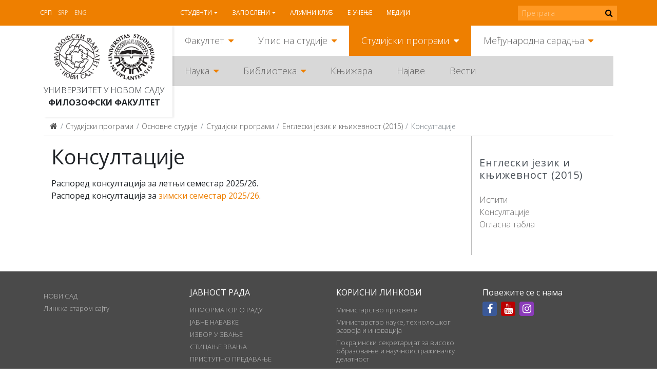

--- FILE ---
content_type: text/html; charset=utf-8
request_url: https://ff.uns.ac.rs/sr/studijski-programi/osnovne-studije/studijski-programi/engleski-jezik-i-knjizevnost-2015/konsultacije
body_size: 8077
content:
<!DOCTYPE html><!--[if lt IE 7]><html class='ie ie6 lt-ie9 lt-ie8 lt-ie7' lang="sr"><![endif]--><!--[if IE 7]><html class='ie ie7 lt-ie9 lt-ie8' lang="sr"><![endif]--><!--[if IE 8]><html class='ie ie8 lt-ie9' lang="sr"><![endif]--><!--[if IE 9]><html class='ie ie9' lang="sr"><![endif]--><!--[if (gte IE 9)|!(IE)]<!--><html class="no-js" lang="sr"><!--<![endif]--><head><meta charset="utf-8" /><title>Консултације | ФФ</title><meta content="Рачунски центар, Електротехнички факултет, Универзитет у Београду" name="author" /><meta content="width=device-width, initial-scale=1.0" name="viewport" /><link rel="alternate" hreflang="sr-latn" href="/sr-lat/studijski-programi/osnovne-studije/studijski-programi/engleski-jezik-i-knjizevnost-2015/konsultacije" /><script>html = document.getElementsByTagName('html')[0]
html.className = html.className.replace('no-js', 'js')
LOCALE = 'sr'</script><link rel="stylesheet" media="all" href="/assets/application-057cdbae38227384cc5e33f88dcd7f380ab8aa3f107ca0a5f9f402ed5178f25d.css" data-turbolinks-track="reload" /><script src="/assets/application-1516b2193483233941ab83dd98798d161dc68d01e313e9d2def6028b955843e1.js" defer="defer" data-turbolinks-track="reload"></script><script async="" src="https://www.googletagmanager.com/gtag/js?id=UA-150085060-1"></script><script>window.dataLayer = window.dataLayer || [];
function gtag(){dataLayer.push(arguments);}
gtag('js', new Date());
gtag('config', 'UA-150085060-1');

// turbolinks
document.addEventListener('turbolinks:load', event => {
  if (typeof gtag === 'function') {
    gtag('config', 'UA-150085060-1', {
      'page_location': event.data.url
    });
  }
});</script><script>var WebFontConfig = {
  google: {
    families: [ 'Open Sans:400,300,700:latin,cyrillic' ]
  },
  timeout: 2000
};
(function(){
  var wf = document.createElement("script");
  wf.src = ('https:' == document.location.protocol ? 'https' : 'http') +
    '://ajax.googleapis.com/ajax/libs/webfont/1.5.18/webfont.js';
  wf.async = 'true';
  document.head.appendChild(wf);
})();</script><script>(function() {
  var cx = '000915676098218023626:rmg_ngjpqmc';
  var gcse = document.createElement('script');
  gcse.type = 'text/javascript';
  gcse.async = true;
  gcse.src = 'https://cse.google.com/cse.js?cx=' + cx;
  var s = document.getElementsByTagName('script')[0];
  s.parentNode.insertBefore(gcse, s);
})();</script><meta name="csrf-param" content="authenticity_token" />
<meta name="csrf-token" content="DLwiGVmUtbfBN0ze8sszfpF9xQDo4+4yH90PFkFkE7auS4VO1OEkekw3k/4Is6jpjuGtYxbNZOcOGvmYskq7uw==" /></head><body class="frontend" data-action="strana" data-controller="home" data-identifikator="strana-"><div id="wrapper"><header id="header"><div id="toolbar-wrap"><div id="toolbar"><a href="#mobile" id="hamburger"><span></span></a><div class="locales-switcher"><a class="sr active" data-no-turbolink="true" href="/sr/studijski-programi/osnovne-studije/studijski-programi/engleski-jezik-i-knjizevnost-2015/konsultacije">Срп</a><a class="sr-lat" data-no-turbolink="true" href="/sr-lat/studijski-programi/osnovne-studije/studijski-programi/engleski-jezik-i-knjizevnost-2015/konsultacije">Srp</a><a class="en" data-no-turbolink="true" href="/en">Eng</a></div><nav id="nav2"><ul class="nav-strane"><li class="sa-podmenijem"><a href="/sr/studenti">Студенти</a><ul class="nav-strane-1"><li class="sa-podmenijem"><a href="/sr/studenti/web-servis">WEB сервис</a><li><a href="/sr/studenti/reosnovne">РеОсновне</a><li><a href="/sr/studenti/remaster">РеМастер</a><li class="sa-podmenijem"><a href="/sr/studenti/rasporedi">Распореди</a><li><a href="/sr/studenti/radni-kalendar">Рaдни кaлeндaр</a><li class="sa-podmenijem"><a href="/sr/studenti/oglasna-tabla">Огласна табла</a><li class="sa-podmenijem"><a href="/sr/studenti/studentske-organizacije">Студентске организације</a><li><a href="/sr/studenti/eduroam-wifi-mreza">Eduroam WiFi мрежа</a><li class="sa-podmenijem"><a href="/sr/studenti/konkursi">Конкурси</a></ul><li class="sa-podmenijem"><a href="/sr/zaposleni">Запослени</a><ul class="nav-strane-1"><li><a href="/sr/zaposleni/e-zaposleni">Е-запослени</a><li><a href="/sr/zaposleni/webmail">Webmail</a><li class="sa-podmenijem"><a href="/sr/zaposleni/sindikat">Синдикат</a><li><a href="/sr/zaposleni/radni-kalendar">Радни календар</a><li><a href="/sr/zaposleni/oglasna-tabla">Огласна табла</a><li><a href="/sr/zaposleni/formulari">Формулари</a><li class="sa-podmenijem"><a href="/sr/zaposleni/konkursi">Конкурси</a></ul><li><a href="/sr/alumni-klub">Алумни клуб</a><li><a href="/sr/e-ucenje">Е-учење</a><li><a href="/sr/mediji">Медији</a></ul></nav><form action="https://ff.uns.ac.rs/sr/pretraga" id="pretraga-form" method="get" role="search"><label for="pretraga-query" id="pretraga-label">Претрага</label><input id="pretraga-query" name="q" placeholder="Претрага" type="text" /><button id="pretraga-btn"><i class="fa fa-search"></i></button></form></div></div><div class="container"><div id="logos"><strong id="logo"><a title="Насловна" href="/sr"><img alt="Филозофски факултет logo" src="/assets/logo-88a50c2082c4b2be27dedf26062c82648f8bc65f2e2191296e4aac8fa3b15a79.png" /></a></strong><strong id="logo-uns"><a title="Универзитет у Новом Саду" href="https://www.uns.ac.rs"><img alt="Универзитет у Новом Саду logo" src="/assets/logo-uns-3e44d6b6728209b1cb374ecb922d28ea823ab34cdda1163b91f176969b0d03e7.png" /></a></strong><span class="logo-text"><a href="https://www.uns.ac.rs">Универзитет у Новом Саду</a><strong><a href="/">Филозофски факултет</a></strong></span></div><nav id="nav"><ul class="nav-strane gore"><li class="sa-podmenijem"><a href="/sr/fakultet">Факултет</a><ul class="nav-strane-1"><li class="sa-podmenijem"><a href="/fakultet#o-fakultetu">О Факултету</a><li class="sa-podmenijem"><a href="/fakultet#organi-fakulteta">Органи Факултета</a><li class="sa-podmenijem"><a href="/fakultet#odseci">Одсеци</a><li><a href="/sr/fakultet/oglasna-tabla-javno-dostavljanje">Огласна табла - ЈАВНО ДОСТАВЉАЊЕ</a><li><a href="/sr/fakultet/kontakt">Контакт</a></ul><li class="sa-podmenijem"><a href="/sr/upis-na-studije">Упис на студије</a><ul class="nav-strane-1"><li class="sa-podmenijem"><a href="/upis-na-studije#osnovne-studije">Основне студије</a><li class="sa-podmenijem"><a href="/upis-na-studije#master-studije">Мастер студије</a><li class="sa-podmenijem"><a href="/upis-na-studije#doktorske-studije">Докторске студије</a><li><a href="/sr/upis-na-studije/kuda-posle-filozofskog">Куда после Филозофског?</a></ul><li class="sa-podmenijem"><a href="/sr/studijski-programi">Студијски програми</a><ul class="nav-strane-1"><li class="sa-podmenijem"><a href="/studijski-programi#osnovne-studije">Основне студије</a><li class="sa-podmenijem"><a href="/studijski-programi#master-studije">Мастер студије</a><li class="sa-podmenijem"><a href="/studijski-programi#doktorske-studije">Докторске студије</a><li class="sa-podmenijem"><a href="/studijski-programi#programi-celozivotnog-ucenja">Програми целоживотног учења</a></ul><li class="sa-podmenijem"><a href="/sr/medjunarodna-saradnja">Међународна сарадња</a><ul class="nav-strane-1"><li class="sa-podmenijem"><a href="/sr/medjunarodna-saradnja/programi-mobilnosti">Програми мобилности</a><li class="sa-podmenijem"><a href="/sr/medjunarodna-saradnja/razmena-studenata">Размена студената</a><li class="sa-podmenijem"><a href="/sr/medjunarodna-saradnja/razmena-zaposlenih">Размена запослених</a><li><a href="/sr/medjunarodna-saradnja/partnerske-institucije">Партнерске институције</a><li class="sa-podmenijem"><a href="/sr/medjunarodna-saradnja/medjunarodni-projekti">Међународни пројекти</a><li class="sa-podmenijem"><a href="/sr/medjunarodna-saradnja/novosti">Новости</a><li><a href="/sr/medjunarodna-saradnja/korisni-linkovi">Корисни линкови</a><li><a href="/sr/medjunarodna-saradnja/kontakt">Контакт</a></ul></ul><ul class="nav-strane dole"><li class="sa-podmenijem"><a href="/sr/nauka">Наука</a><ul class="nav-strane-1"><li class="sa-podmenijem"><a href="/sr/nauka/projekti">Пројекти</a><li class="sa-podmenijem"><a href="/sr/nauka/konferencije">Конференције</a><li><a href="/sr/nauka/nagrade">Награде</a><li class="sa-podmenijem"><a href="/sr/nauka/publikacije">Публикације</a><li><a href="/sr/nauka/popularizacija-nauke">Популаризација науке</a><li class="sa-podmenijem"><a href="/sr/nauka/sticanje-naucnih-zvanja">Стицање научних звања</a></ul><li class="sa-podmenijem"><a href="/sr/biblioteka">Библиотека</a><ul class="nav-strane-1"><li><a href="/sr/biblioteka/katalog-biblioteke-filozofskog-fakulteta">Каталог Библиотеке Филозофског факултета</a><li><a href="/sr/biblioteka/uzajamno-kataloska-baza-cobiss">Узајамно-каталошка база COBISS+</a><li class="sa-podmenijem"><a href="/sr/biblioteka/o-biblioteci">О библиотеци</a><li class="sa-podmenijem"><a href="/sr/biblioteka/informacije-za-korisnike">Информације за кориснике</a><li class="sa-podmenijem"><a href="/biblioteka#digitalna-biblioteka">Дигитална библиотека</a></ul><li><a href="http://skriptarnica.ff.uns.ac.rs/">Књижара</a><li><a href="/sr/najave">Најаве</a><li><a href="/sr/vesti">Вести</a></ul></nav><nav id="mobile"><ul class="nav-strane"><li class="sa-podmenijem"><a href="/sr/fakultet">Факултет</a><ul class="nav-strane-1"><li class="sa-podmenijem"><a href="/fakultet#o-fakultetu">О Факултету</a><ul class="nav-strane-2"><li><a href="/sr/fakultet/o-fakultetu/fakultet-danas">Факултет данас</a><li><a href="/sr/fakultet/o-fakultetu/istorijat">Историјат</a><li class="sa-podmenijem"><a href="/sr/fakultet/o-fakultetu/pravna-akta">Правна акта</a><li class="sa-podmenijem"><a href="/sr/fakultet/o-fakultetu/akademski-kvalitet">Академски квалитет</a><li class="sa-podmenijem"><a href="/sr/fakultet/o-fakultetu/sluzbe">Службе</a><li class="sa-podmenijem"><a href="/sr/fakultet/o-fakultetu/centri">Центри</a><li><a href="/sr/fakultet/o-fakultetu/zaposleni">Запослени</a><li><a href="/sr/fakultet/o-fakultetu/odnosi-s-javnoscu">Односи с јавношћу</a><li class="sa-podmenijem"><a href="/sr/fakultet/o-fakultetu/javne-nabavke">Јавне набавке</a><li class="sa-podmenijem"><a href="/sr/fakultet/o-fakultetu/pristupno-predavanje">Приступно предавање</a><li class="sa-podmenijem"><a href="/sr/fakultet/o-fakultetu/zastita-podataka-o-licnosti">Заштита података о личности</a></ul><li class="sa-podmenijem"><a href="/fakultet#organi-fakulteta">Органи Факултета</a><ul class="nav-strane-2"><li class="sa-podmenijem"><a href="/sr/fakultet/organi-fakulteta/savet-fakulteta">Савет Факултета</a><li><a href="/sr/fakultet/organi-fakulteta/dekanat">Деканат</a><li class="sa-podmenijem"><a href="/sr/fakultet/organi-fakulteta/nastavno-naucno-vece">Наставно-научно веће</a><li class="sa-podmenijem"><a href="/sr/fakultet/organi-fakulteta/izborno-vece">Изборно веће</a><li><a href="/sr/fakultet/organi-fakulteta/studentski-parlament">Студентски парламент</a><li><a href="/sr/fakultet/organi-fakulteta/eticka-komisija">Етичка комисија</a><li><a href="/sr/fakultet/organi-fakulteta/savet-za-izdavacku-delatnost">Савет за издавачку делатност</a><li class="sa-podmenijem"><a href="/sr/fakultet/organi-fakulteta/vece-za-doktorske-studije">Веће за докторске студије</a><li><a href="/sr/fakultet/organi-fakulteta/rodna-ravnopravnost">Родна равноправност</a></ul><li class="sa-podmenijem"><a href="/fakultet#odseci">Одсеци</a><ul class="nav-strane-2"><li class="sa-podmenijem"><a href="/sr/fakultet/odseci/anglistika">Aнглистикa</a><li class="sa-podmenijem"><a href="/sr/fakultet/odseci/filozofija">Филозофија</a><li class="sa-podmenijem"><a href="/sr/fakultet/odseci/germanistika">Германистика</a><li class="sa-podmenijem"><a href="/sr/fakultet/odseci/hungarologija">Хунгарологија</a><li class="sa-podmenijem"><a href="/sr/fakultet/odseci/istorija">Историја</a><li class="sa-podmenijem"><a href="/sr/fakultet/odseci/komparativna-knjizevnost">Компаративна књижевност</a><li class="sa-podmenijem"><a href="/sr/fakultet/odseci/medijske-studije">Медијске студије</a><li class="sa-podmenijem"><a href="/sr/fakultet/odseci/pedagogija">Педагогија</a><li class="sa-podmenijem"><a href="/sr/fakultet/odseci/psihologija">Психологија</a><li class="sa-podmenijem"><a href="/sr/fakultet/odseci/romanistika">Романистика</a><li class="sa-podmenijem"><a href="/sr/fakultet/odseci/rumunistika">Румунистика</a><li class="sa-podmenijem"><a href="/sr/fakultet/odseci/rusinski-jezik">Русински језик</a><li class="sa-podmenijem"><a href="/sr/fakultet/odseci/slavistika">Славистика</a><li class="sa-podmenijem"><a href="/sr/fakultet/odseci/slovakistika">Словакистика</a><li class="sa-podmenijem"><a href="/sr/fakultet/odseci/socijalni-rad">Социјални рад</a><li class="sa-podmenijem"><a href="/sr/fakultet/odseci/sociologija">Социологија</a><li class="sa-podmenijem"><a href="/sr/fakultet/odseci/srpski-jezik-i-lingvistika">Српски језик и лингвистика</a><li class="sa-podmenijem"><a href="/sr/fakultet/odseci/srpska-knjizevnost">Српска књижевност</a><li class="sa-podmenijem"><a href="/sr/fakultet/odseci/italijanske-i-iberoamericke-studije">Италијанске и ибероамеричке студије</a><li class="sa-podmenijem"><a href="/sr/fakultet/odseci/kulturologija">Културологија</a></ul><li><a href="/sr/fakultet/oglasna-tabla-javno-dostavljanje">Огласна табла - ЈАВНО ДОСТАВЉАЊЕ</a><li><a href="/sr/fakultet/kontakt">Контакт</a></ul><li class="sa-podmenijem"><a href="/sr/upis-na-studije">Упис на студије</a><ul class="nav-strane-1"><li class="sa-podmenijem"><a href="/upis-na-studije#osnovne-studije">Основне студије</a><ul class="nav-strane-2"><li><a href="/sr/upis-na-studije/osnovne-studije/studijski-programi">Студијски програми</a><li class="sa-podmenijem"><a href="/sr/upis-na-studije/osnovne-studije/informator">Информатор</a><li><a href="/sr/upis-na-studije/osnovne-studije/pravilnik-o-upisu">Правилник о упису</a><li><a href="/sr/upis-na-studije/osnovne-studije/otvorena-vrata">Отворена врата</a><li><a href="/sr/upis-na-studije/osnovne-studije/pripremna-nastava">Припремна настава</a><li><a href="/sr/upis-na-studije/osnovne-studije/ziro-racun-za-prijavu-i-upis">Жиро-рачун за пријаву и упис</a><li><a href="/sr/upis-na-studije/osnovne-studije/onlajn-prijava">Онлајн пријава</a><li><a href="/sr/upis-na-studije/osnovne-studije/dokumenta-za-prijavu">Документа за пријаву</a><li class="sa-podmenijem"><a href="/sr/upis-na-studije/osnovne-studije/prvi-konkursni-rok">Први конкурсни рок</a><li><a href="https://www.ff.uns.ac.rs/sr/upis-na-studije/osnovne-studije/prvi-konkursni-rok/raspored-polaganja">Распоред полагања пријемних испита</a><li class="sa-podmenijem"><a href="/sr/upis-na-studije/osnovne-studije/drugi-konkursni-rok">Други конкурсни рок</a><li><a href="/sr/upis-na-studije/osnovne-studije/dokumenta-za-upis">Документа за упис</a><li><a href="/sr/upis-na-studije/osnovne-studije/uputstvo-za-sprovodjenje-konkursa">Упутство за спровођењe конкурса</a><li><a href="/sr/upis-na-studije/osnovne-studije/afirmativne-mere">Афирмативне мере</a><li><a href="/sr/upis-na-studije/osnovne-studije/prijavljivanje-na-vise-studijskih-programa">Пријављивање на више студијских програма</a><li><a href="/sr/upis-na-studije/osnovne-studije/opsta-obavestenja-za-kandidate">Општа обавештења за кандидате</a><li><a href="http://azk.gov.rs/">Нострификација страних школских исправа</a></ul><li class="sa-podmenijem"><a href="/upis-na-studije#master-studije">Мастер студије</a><ul class="nav-strane-2"><li><a href="/sr/upis-na-studije/master-studije/onlajn-prijava">Онлајн пријава</a><li><a href="/sr/upis-na-studije/master-studije/studijski-programi">Студијски програми</a><li class="sa-podmenijem"><a href="/sr/upis-na-studije/master-studije/informator">Информатор</a><li><a href="/sr/upis-na-studije/master-studije/pravilnik-o-upisu">Правилник о упису</a><li><a href="/sr/upis-na-studije/master-studije/otvorena-vrata">Отворена врата</a><li><a href="/sr/upis-na-studije/master-studije/dokumenta-za-prijavu">Документа за пријаву</a><li class="sa-podmenijem"><a href="/sr/upis-na-studije/master-studije/prvi-konkursni-rok">Први конкурсни рок</a><li class="sa-podmenijem"><a href="/sr/upis-na-studije/master-studije/drugi-konkursni-rok">Други конкурсни рок</a><li><a href="/sr/upis-na-studije/master-studije/dokumenta-za-upis">Документа за упис</a><li><a href="/sr/upis-na-studije/master-studije/ziro-racun-za-prijavu-i-upis">Жиро-рачун за пријаву и упис</a><li><a href="/sr/upis-na-studije/master-studije/uputstvo-za-sprovodjenje-konkursa">Упутство за спровођењe конкурса</a></ul><li class="sa-podmenijem"><a href="/upis-na-studije#doktorske-studije">Докторске студије</a><ul class="nav-strane-2"><li><a href="/sr/upis-na-studije/doktorske-studije/onlajn-prijava">Онлајн пријава</a><li><a href="/sr/upis-na-studije/doktorske-studije/studijski-programi">Студијски програми</a><li><a href="/sr/upis-na-studije/doktorske-studije/konkurs">Конкурс</a><li class="sa-podmenijem"><a href="/sr/upis-na-studije/doktorske-studije/informator">Информатор</a><li><a href="/sr/upis-na-studije/doktorske-studije/pravilnik-o-upisu">Правилник о упису</a><li><a href="/sr/upis-na-studije/doktorske-studije/intervju-sa-kandidatima">Интервју са кандидатима</a><li><a href="/sr/upis-na-studije/doktorske-studije/liste-prijavljenih-kandidata">Листе пријављених кандидата</a><li><a href="/sr/upis-na-studije/doktorske-studije/preliminarne-rang-liste">Прелиминарне ранг листе</a><li><a href="/sr/upis-na-studije/doktorske-studije/konacne-rang-liste">Коначне ранг листе</a><li><a href="/sr/upis-na-studije/doktorske-studije/dokumenta-za-prijavu">Документа за пријаву</a><li><a href="/sr/upis-na-studije/doktorske-studije/dokumenta-za-upis">Документа за упис</a><li><a href="/sr/upis-na-studije/doktorske-studije/ziro-racun-za-prijavu-i-upis">Жиро-рачун за пријаву и упис</a><li><a href="/sr/upis-na-studije/doktorske-studije/uputstvo-za-sprovodjenje-konkursa">Упутство за спровођењe конкурса</a></ul><li><a href="/sr/upis-na-studije/kuda-posle-filozofskog">Куда после Филозофског?</a></ul><li class="sa-podmenijem"><a href="/sr/studijski-programi">Студијски програми</a><ul class="nav-strane-1"><li class="sa-podmenijem"><a href="/studijski-programi#osnovne-studije">Основне студије</a><ul class="nav-strane-2"><li class="sa-podmenijem"><a href="/sr/studijski-programi/osnovne-studije/studijski-programi">Студијски програми</a></ul><li class="sa-podmenijem"><a href="/studijski-programi#master-studije">Мастер студије</a><ul class="nav-strane-2"><li class="sa-podmenijem"><a href="/sr/studijski-programi/master-studije/studijski-programi">Студијски програми</a></ul><li class="sa-podmenijem"><a href="/studijski-programi#doktorske-studije">Докторске студије</a><ul class="nav-strane-2"><li class="sa-podmenijem"><a href="/sr/studijski-programi/doktorske-studije/studijski-programi">Студијски програми</a><li class="sa-podmenijem"><a href="/sr/studijski-programi/doktorske-studije/istrazivacki-rad">Истраживачки рад</a><li><a href="/sr/studijski-programi/doktorske-studije/formulari">Формулари</a></ul><li class="sa-podmenijem"><a href="/studijski-programi#programi-celozivotnog-ucenja">Програми целоживотног учења</a><ul class="nav-strane-2"><li><a href="/sr/studijski-programi/programi-celozivotnog-ucenja/programi-strucnog-usavrsavanja-nastavnika">Програми стручног усавршавања наставника</a><li><a href="/sr/studijski-programi/programi-celozivotnog-ucenja/ecdl-sertifikacija">ECDL сeртификaциja</a><li><a href="/sr/studijski-programi/programi-celozivotnog-ucenja/e-ucenje">Е-учење</a><li><a href="/sr/studijski-programi/programi-celozivotnog-ucenja/seminari">Семинари</a><li><a href="/sr/studijski-programi/programi-celozivotnog-ucenja/vebinari">Вебинари</a><li><a href="/sr/studijski-programi/programi-celozivotnog-ucenja/letnje-i-zimske-skole">Летње и зимске школе</a></ul></ul><li class="sa-podmenijem"><a href="/sr/medjunarodna-saradnja">Међународна сарадња</a><ul class="nav-strane-1"><li class="sa-podmenijem"><a href="/sr/medjunarodna-saradnja/programi-mobilnosti">Програми мобилности</a><ul class="nav-strane-2"><li class="sa-podmenijem"><a href="/sr/medjunarodna-saradnja/programi-mobilnosti/erazmus">Erazmus+</a><li class="sa-podmenijem"><a href="/sr/medjunarodna-saradnja/programi-mobilnosti/erazmus-mundus-action-2">Erazmus Mundus Action 2</a><li><a href="/sr/medjunarodna-saradnja/programi-mobilnosti/campus-europae">Campus Europae</a><li><a href="/sr/medjunarodna-saradnja/programi-mobilnosti/ceepus">Ceepus</a><li><a href="/sr/medjunarodna-saradnja/programi-mobilnosti/global-ugrad">Global UGRAD</a><li><a href="/sr/medjunarodna-saradnja/programi-mobilnosti/daad">DAAD</a><li><a href="/sr/medjunarodna-saradnja/programi-mobilnosti/campus-france">Campus France</a><li><a href="https://www.visegradfund.org/apply/mobilities/visegrad-scholarship/">Visegrad</a></ul><li class="sa-podmenijem"><a href="/sr/medjunarodna-saradnja/razmena-studenata">Размена студената</a><ul class="nav-strane-2"><li><a href="http://www.ff.uns.ac.rs/sr/studenti/konkursi">Конкурси</a><li class="sa-podmenijem"><a href="/sr/medjunarodna-saradnja/razmena-studenata/odlazeci-studenti">Одлазећи студенти</a><li><a href="/sr/medjunarodna-saradnja/razmena-studenata/dolazeci-studenti">Долазећи студенти</a></ul><li class="sa-podmenijem"><a href="/sr/medjunarodna-saradnja/razmena-zaposlenih">Размена запослених</a><ul class="nav-strane-2"><li><a href="http://www.ff.uns.ac.rs/sr/zaposleni/konkursi">Конкурси</a><li class="sa-podmenijem"><a href="/sr/medjunarodna-saradnja/razmena-zaposlenih/odlazne-mobilnosti">Одлазне мобилности</a><li><a href="/sr/medjunarodna-saradnja/razmena-zaposlenih/dolazne-mobilnosti">Долазне мобилности</a></ul><li><a href="/sr/medjunarodna-saradnja/partnerske-institucije">Партнерске институције</a><li class="sa-podmenijem"><a href="/sr/medjunarodna-saradnja/medjunarodni-projekti">Међународни пројекти</a><ul class="nav-strane-2"><li><a href="https://www.uns.ac.rs/index.php/nauka/projekti/po-programima/erazmusplus">Erasmus+</a><li><a href="/sr/medjunarodna-saradnja/medjunarodni-projekti/tempus">Tempus</a><li><a href="/sr/medjunarodna-saradnja/medjunarodni-projekti/erasmus-mundus">Erasmus Mundus</a></ul><li class="sa-podmenijem"><a href="/sr/medjunarodna-saradnja/novosti">Новости</a><ul class="nav-strane-2"><li><a href="/sr/medjunarodna-saradnja/novosti/novosti-2018">Новости 2018.</a><li><a href="/sr/medjunarodna-saradnja/novosti/novosti-2019">Новости 2019.</a><li><a href="/sr/medjunarodna-saradnja/novosti/novosti-2020">Новости 2020.</a><li><a href="/sr/medjunarodna-saradnja/novosti/novosti-2021">Новости 2021.</a><li><a href="/sr/medjunarodna-saradnja/novosti/novosti-2022">Новости 2022.</a><li><a href="/sr/medjunarodna-saradnja/novosti/novosti-2023">Новости 2023.</a></ul><li><a href="/sr/medjunarodna-saradnja/korisni-linkovi">Корисни линкови</a><li><a href="/sr/medjunarodna-saradnja/kontakt">Контакт</a></ul><li class="sa-podmenijem"><a href="/sr/nauka">Наука</a><ul class="nav-strane-1"><li class="sa-podmenijem"><a href="/sr/nauka/projekti">Пројекти</a><ul class="nav-strane-2"><li class="sa-podmenijem"><a href="/sr/nauka/projekti/medjunarodni-projekti">Међународни пројекти</a><li><a href="/sr/nauka/fimes-projekti?q%5Bza_tip%5D=27">Републички пројекти</a><li><a href="/sr/nauka/fimes-projekti?q%5Bza_tip%5D=28">Покрајински пројекти</a><li><a href="/sr/nauka/projekti/fakultetski-projekti">Факултетски пројекти</a><li><a href="http://www.ff.uns.ac.rs/uploads/files/Nauka/Projekti/Formular%20za%20prijavu%20projekata%20FF%2019-6-2018.doc">Формулар за пријаву пројеката</a></ul><li class="sa-podmenijem"><a href="/sr/nauka/konferencije">Конференције</a><ul class="nav-strane-2"><li class="sa-podmenijem"><a href="/sr/nauka/konferencije/konferencije-u-organizaciji-filozofskog-fakulteta">Конференције у организацији Филозофског факултета</a><li><a href="/sr/nauka/konferencije/konferencije-u-organizaciji-drugih">Конференције у организацији других</a></ul><li><a href="/sr/nauka/nagrade">Награде</a><li class="sa-podmenijem"><a href="/sr/nauka/publikacije">Публикације</a><ul class="nav-strane-2"><li><a href="/sr/nauka/publikacije/izdanja-filozofskog-fakulteta">Издања Филозофског факултета</a><li><a href="/sr/nauka/publikacije/izdanja-drugih-izdavaca">Издања других издавача</a><li><a href="/sr/nauka/publikacije/savet-za-izdavacku-delatnost">Савет за издавачку делатност</a></ul><li><a href="/sr/nauka/popularizacija-nauke">Популаризација науке</a><li class="sa-podmenijem"><a href="/sr/nauka/sticanje-naucnih-zvanja">Стицање научних звања</a><ul class="nav-strane-2"><li class="sa-podmenijem"><a href="/sr/nauka/sticanje-naucnih-zvanja/javni-uvid-sticanje-naucnih-zvanja">Јавни увид - стицање научних звања</a></ul></ul><li class="sa-podmenijem"><a href="/sr/biblioteka">Библиотека</a><ul class="nav-strane-1"><li><a href="/sr/biblioteka/katalog-biblioteke-filozofskog-fakulteta">Каталог Библиотеке Филозофског факултета</a><li><a href="/sr/biblioteka/uzajamno-kataloska-baza-cobiss">Узајамно-каталошка база COBISS+</a><li class="sa-podmenijem"><a href="/sr/biblioteka/o-biblioteci">О библиотеци</a><ul class="nav-strane-2"><li><a href="/sr/biblioteka/o-biblioteci/biblioteka-danas">Библиотека данас</a><li><a href="/sr/biblioteka/o-biblioteci/istorijat">Историјат</a><li class="sa-podmenijem"><a href="/sr/biblioteka/o-biblioteci/organizacija">Организација</a><li><a href="/sr/biblioteka/o-biblioteci/legati">Легати</a><li><a href="/sr/biblioteka/o-biblioteci/stare-i-retke-knjige">Старе и ретке књиге</a><li><a href="/sr/biblioteka/o-biblioteci/bilten-novih-knjiga">Билтен нових књига</a><li class="sa-podmenijem"><a href="/sr/biblioteka/o-biblioteci/izlozbe">Изложбе</a><li class="sa-podmenijem"><a href="/sr/biblioteka/o-biblioteci/zaposleni">Запослени</a><li><a href="/sr/biblioteka/o-biblioteci/nabavka-novih-knjiga">Набавка нових књига</a></ul><li class="sa-podmenijem"><a href="/sr/biblioteka/informacije-za-korisnike">Информације за кориснике</a><ul class="nav-strane-2"><li><a href="/sr/biblioteka/informacije-za-korisnike/upis-i-uslovi-koriscenja">Упис и услови коришћења</a><li><a href="/sr/biblioteka/informacije-za-korisnike/usluge">Услуге</a><li><a href="/sr/biblioteka/informacije-za-korisnike/medjubibliotecka-pozajmica">Међубиблиотечка позајмица</a><li><a href="/sr/biblioteka/informacije-za-korisnike/radno-vreme">Радно време</a><li><a href="/sr/biblioteka/informacije-za-korisnike/kontakt">Контакт</a></ul><li class="sa-podmenijem"><a href="/biblioteka#digitalna-biblioteka">Дигитална библиотека</a><ul class="nav-strane-2"><li><a href="/sr/biblioteka/digitalna-biblioteka/digitalna-biblioteka-filozofskog-fakulteta">Дигитална библиотека Филозофског факултета</a><li class="sa-podmenijem"><a href="/sr/biblioteka/digitalna-biblioteka/elektronske-publikacije">Електронске публикације</a><li><a href="/sr/biblioteka/digitalna-biblioteka/baze-casopisa-na-koje-je-fakultet-pretplacen">Базе часописа на које је Факултет претплаћен</a><li><a href="/sr/biblioteka/digitalna-biblioteka/elektronski-katalozi-biblioteka">Електронски каталози библиотека</a><li><a href="/sr/biblioteka/digitalna-biblioteka/korisni-linkovi">Корисни линкови</a></ul></ul><li><a href="http://skriptarnica.ff.uns.ac.rs/">Књижара</a><li><a href="/sr/najave">Најаве</a><li><a href="/sr/vesti">Вести</a><li class="sa-podmenijem"><a href="/sr/studenti">Студенти</a><ul class="nav-strane-1"><li class="sa-podmenijem"><a href="/sr/studenti/web-servis">WEB сервис</a><ul class="nav-strane-2"><li><a href="/sr/studenti/web-servis/web-servis-prijava">WEB сервис - пријава</a></ul><li><a href="/sr/studenti/reosnovne">РеОсновне</a><li><a href="/sr/studenti/remaster">РеМастер</a><li class="sa-podmenijem"><a href="/sr/studenti/rasporedi">Распореди</a><ul class="nav-strane-2"><li class="sa-podmenijem"><a href="/sr/studenti/rasporedi/raspored-predavanja">Распоред предавања</a><li class="sa-podmenijem"><a href="/sr/studenti/rasporedi/raspored-ispita">Распоред испита</a><li><a href="/sr/studenti/rasporedi/raspored-konsultacija">Распоред консултација</a><li><a href="/sr/studenti/rasporedi/raspored-kolokvijuma">Распоред колоквијума</a></ul><li><a href="/sr/studenti/radni-kalendar">Рaдни кaлeндaр</a><li class="sa-podmenijem"><a href="/sr/studenti/oglasna-tabla">Огласна табла</a><ul class="nav-strane-2"><li class="sa-podmenijem"><a href="/sr/studenti/oglasna-tabla/rang-liste-za-upis-u-narednu-godinu-studija-2025-26">Ранг листе за упис у наредну годину студија 2025/26.</a><li class="sa-podmenijem"><a href="/sr/studenti/oglasna-tabla/obavestenja">Обавештења</a><li><a href="/sr/studenti/oglasna-tabla/prava-i-obaveze-studenata">Права и обавезе студената</a><li><a href="/sr/studenti/oglasna-tabla/ziro-racun-fakulteta">Жиро-рачун факултета</a><li class="sa-podmenijem"><a href="/sr/studenti/oglasna-tabla/formulari">Формулари</a></ul><li class="sa-podmenijem"><a href="/sr/studenti/studentske-organizacije">Студентске организације</a><ul class="nav-strane-2"><li><a href="/sr/studenti/studentske-organizacije/savez-studenata">Савез студената</a><li><a href="/sr/studenti/studentske-organizacije/studentska-unija">Студентска унија</a><li><a href="/sr/studenti/studentske-organizacije/studentska-asocijacija">Студентска асоцијација</a><li><a href="/sr/studenti/studentske-organizacije/klub-studenata-psihologije-transfer">Клуб студената психологије Transfer</a></ul><li><a href="/sr/studenti/eduroam-wifi-mreza">Eduroam WiFi мрежа</a><li class="sa-podmenijem"><a href="/sr/studenti/konkursi">Конкурси</a><ul class="nav-strane-2"><li class="sa-podmenijem"><a href="/sr/studenti/konkursi/zavrseni-konkursi">Завршени конкурси</a></ul></ul><li class="sa-podmenijem"><a href="/sr/zaposleni">Запослени</a><ul class="nav-strane-1"><li><a href="/sr/zaposleni/e-zaposleni">Е-запослени</a><li><a href="/sr/zaposleni/webmail">Webmail</a><li class="sa-podmenijem"><a href="/sr/zaposleni/sindikat">Синдикат</a><ul class="nav-strane-2"><li><a href="/sr/zaposleni/sindikat/vesti">Вести</a><li><a href="/sr/zaposleni/sindikat/fondacija-solidarnosti">Фондација солидарности</a><li><a href="/sr/zaposleni/sindikat/sindikalna-kupovina">Синдикална куповина</a><li><a href="/sr/zaposleni/sindikat/pravilnici">Правилници</a><li><a href="/sr/zaposleni/sindikat/izvestaji">Извештаји</a><li><a href="/sr/zaposleni/sindikat/galerija">Галерија</a></ul><li><a href="/sr/zaposleni/radni-kalendar">Радни календар</a><li><a href="/sr/zaposleni/oglasna-tabla">Огласна табла</a><li><a href="/sr/zaposleni/formulari">Формулари</a><li class="sa-podmenijem"><a href="/sr/zaposleni/konkursi">Конкурси</a><ul class="nav-strane-2"><li class="sa-podmenijem"><a href="/sr/zaposleni/konkursi/zavrseni-konkursi">Завршени конкурси</a></ul></ul></ul></nav><div id="breadcrumbs"><ol class="breadcrumb"><li><a href="/"><i class="fa fa-home"></i> <span class="root-label">Насловна</span></a></li><li><a href="/sr/studijski-programi">Студијски програми</a></li><li><a href="/studijski-programi#osnovne-studije">Основне студије</a></li><li><a href="/sr/studijski-programi/osnovne-studije/studijski-programi">Студијски програми</a></li><li><a href="/sr/studijski-programi/osnovne-studije/studijski-programi/engleski-jezik-i-knjizevnost-2015">Енглески језик и књижевност (2015)</a></li><li class="active">Консултације</li></ol></div></div></header><main><div class="container"><div class="strana-wrap strana-wrap-sidebar"><div class="container"><div class="row"><div class="sidebar-wrap"><div class="sidebar"><h3 class="sidebar-title">Енглески језик и књижевност (2015)</h3><nav><ul><li><a href="/sr/studijski-programi/osnovne-studije/studijski-programi/engleski-jezik-i-knjizevnost-2015/ispiti">Испити</a></li><li><a href="/sr/studijski-programi/osnovne-studije/studijski-programi/engleski-jezik-i-knjizevnost-2015/konsultacije">Консултације</a></li><li><a href="/sr/studijski-programi/osnovne-studije/studijski-programi/engleski-jezik-i-knjizevnost-2015/oglasna-tabla">Огласна табла</a></li></ul></nav></div></div><div class="strana"><div class="strana-header"><h1>Консултације</h1></div><div class="strana-body"><p>Распоред консултација за летњи семестар 2025/26.<br />
Распоред консултација за <a href="https://ff.uns.ac.rs/uploads/files/Studenti/Rasporedi/Raspored%20konsultacija/Zimski%20202526/anglistika%202526.pdf">зимски семестар 2025/26</a>.</p>

<div style="clear:both;">&nbsp;</div>
</div></div></div></div></div><a class="scrollToTop" href="#"><i class="fa fa-angle-up"></i>Врх стране</a></div></main><div id="pre-footer"><div class="container"><div class="row"><div class="col-md-3 col-sm-6"><ul class="pre-footer-links"><li><a href="https://www.novisad.rs/">НОВИ САД</a></li><li><a href="http://www0.ff.uns.ac.rs/">Линк ка старом сајту</a></li></ul></div><div class="col-md-3 col-sm-6"><h4>ЈАВНОСТ РАДА</h4><ul class="pre-footer-links"><li><a href="/fakultet/o-fakultetu/pravna-akta/opsta/informator-o-radu-filozofskog-fakulteta">ИНФОРМАТОР О РАДУ</a></li><li><a href="/fakultet/o-fakultetu/javne-nabavke">ЈАВНЕ НАБАВКЕ</a></li><li><a href="/fakultet/organi-fakulteta/izborno-vece/javni-uvid-izbor-u-zvanje">ИЗБОР У ЗВАЊЕ</a></li><li><a href="/nauka/sticanje-naucnih-zvanja/javni-uvid-sticanje-naucnih-zvanja">СТИЦАЊЕ ЗВАЊА</a></li><li><a href="/fakultet/o-fakultetu/pristupno-predavanje">ПРИСТУПНО ПРЕДАВАЊЕ</a></li><li><a href="/fakultet/o-fakultetu/zastita-podataka-o-licnosti/politika-privatnosti">Политика приватности</a></li></ul></div><div class="col-md-3 col-sm-6"><h4>КОРИСНИ ЛИНКОВИ</h4><ul class="pre-footer-links"><li><a href="https://prosveta.gov.rs/">Министарство просвете</a></li><li><a href="https://nitra.gov.rs/">Министарство науке, технолошког развоја и иновација</a></li><li><a href="http://apv.visokoobrazovanje.vojvodina.gov.rs/">Покрајински секретаријат за високо образовање и научноистраживачку делатност</a></li><li><a href="https://www.uns.ac.rs/">Универзитет у Новом Саду</a></li></ul></div><div class="col-md-3 col-sm-6"><h4>Повежите се с нама</h4><ul class="social"><li><a class="fa fa-facebook" href="https://www.facebook.com/FilozofskiUNS/"></a></li><li><a class="fa fa-youtube" href="https://www.youtube.com/user/FilFakNS"></a></li><li><a class="fa fa-instagram" href="https://www.instagram.com/ff.uns/?hl=en"></a></li></ul></div></div></div></div><footer id="footer"><div class="container"><div id="copyright">&copy; 2026 Филозофски факултет, Универзитет у Новом Саду</div><ul class="footer-links"><li><a href="/sr/fakultet/kontakt">Контакт</a></li></ul></div></footer></div></body></html>